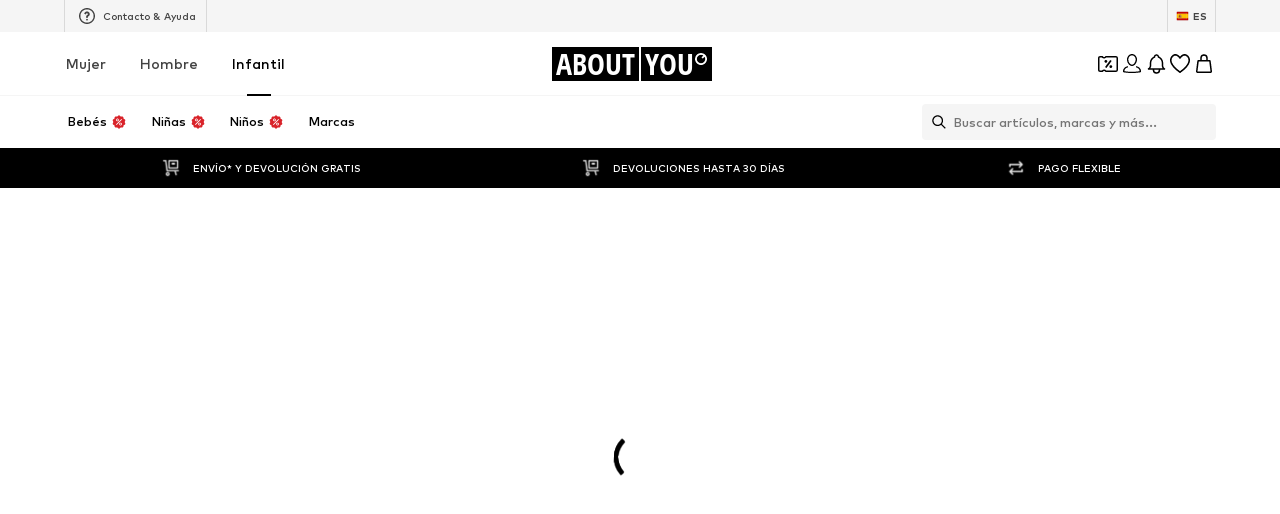

--- FILE ---
content_type: application/javascript
request_url: https://assets.aboutstatic.com/assets/useSuccessFlyoutOpenedState-C0VPtEFX.js
body_size: 1421
content:
import{z as R,r as x,O as B,j as t,_ as r,C as l,m,aG as I,$ as w,D as W,af as D,dg as G,w as M,dh as U,I as V,a1 as $,di as q,d5 as L}from"./index-CrSwYqlr.js";import{p as K,q as Q,r as N,o as X}from"./Sizes.eager-BBsInR8b.js";import{g as v,a as T,P as Y,B as J,A as Z,u as F,b as ee}from"./BasketUrgencyHint-BNHgZ6NP.js";import{a as te,S as se}from"./CouponCard-B5GBf4rk.js";import{H as oe}from"./HorizontalSlider-CFQiPHfU.js";const ne=({recommendation:e,trackOriginClick:o})=>{var c;const s=R();x.useEffect(()=>{(!e||!(e!=null&&e.products.length))&&s({eventType:"impression",label:"A2B_bottomsheet_no_recos"})},[e]);const{t:n}=B(),a=()=>{s({eventType:"click",label:"bottomSheet_selectItem"}),o()};return e!=null&&e.products.length?t.jsx(ie,{"data-testid":"basketRecommendations",children:t.jsx(oe,{title:t.jsxs(re,{children:[t.jsx(ce,{size:"px10",weight:"mediumHeavy",children:e.subline}),t.jsx(ae,{size:"px16",weight:"mediumHeavy",children:e.headline})]}),slideCount:2,hideSideButtons:!0,disableHeaderControl:!0,children:(c=e==null?void 0:e.products)==null?void 0:c.map((i,p)=>{var d;return t.jsx(K,{onClick:a,trackingData:{sectionIndex:p,recoType:"add_to_basket_complemetary_reco",elements:[{type:"product",id:i.product.id}]},tile:i,streamPosition:p,addCtaTitle:n("Add to basket")},(d=i.product)==null?void 0:d.id)})})}):null},ie=r.div.withConfig({componentId:"sc-47ff1329-0"})(["overflow:hidden;max-width:100%;border-top:1px solid ",";"],l["Outline.Grey"]),re=r.div.withConfig({componentId:"sc-47ff1329-1"})(["display:flex;flex-direction:column;text-align:center;flex:1;"]),ae=r(m).withConfig({componentId:"sc-47ff1329-2"})(["line-height:1.25;"]),ce=r(m).withConfig({componentId:"sc-47ff1329-3"})(["line-height:1.6;color:",";text-transform:uppercase;"],l.Grey1),de=({ctas:e,freeDeliverySection:o,recommendation:s,trackOriginClick:n,statusSuccessSections:a})=>{const c=v(a),i=T(a);return t.jsxs(t.Fragment,{children:[i&&t.jsx(Y,{promotionInvalid:i}),t.jsx(le,{freeDeliverySection:o,ProgressMoreInfoLayoutComponent:I}),t.jsx(pe,{children:t.jsx(J,{basketUrgency:c})}),e,t.jsx(Z,{statusSuccessSections:a}),t.jsx(ne,{trackOriginClick:n,recommendation:s})]})},le=r(Q).withConfig({componentId:"sc-9368a90f-0"})(["",""],e=>{var o,s;return((s=(o=e.freeDeliverySection)==null?void 0:o.type)==null?void 0:s.$case)==="infoMessage"?w(["margin-inline:1rem;"]):w(["padding:1.25rem;border-bottom:1px solid ",";"],l.Grey3)}),pe=r.div.withConfig({componentId:"sc-9368a90f-1"})(["margin-top:16px;"]),ue=({ctas:e,freeDeliverySection:o,loadContent:s,productId:n,trackOriginClick:a,statusSuccessSections:c})=>{const i=F({productId:n,requestEnabled:s});return s?t.jsx(W,{request:i,View:de,viewProps:{trackOriginClick:a,ctas:e,freeDeliverySection:o,statusSuccessSections:c},Error:null}):t.jsx(t.Fragment,{children:e})},Be=({onClose:e,show:o,sizeSelectionKey:s,productId:n,renderInPortal:a,freeDeliverySection:c,statusSuccessSections:i=[],className:p,selectedSize:d})=>{var k;const P=D(),_=G();N();const{isOpen:y}=te(s),H=()=>{e()},z=()=>{h==null||h(),P.replaceWithScrollToTop(_)},[u,f]=x.useState(y||!!d),h=M()("add_to_basket_complemetary_reco");x.useEffect(()=>{!u&&d&&f(!0)},[d,f,u]),F({productId:n,requestEnabled:u});const S=X();x.useEffect(()=>{var C,b;const E=((b=(C=S.data)==null?void 0:C.sizeSelection.type)==null?void 0:b.$case)==="oneSize";(y||E)&&f(!0)},[f,y,S]);const g=v(i),O=T(i),A=t.jsx(xe,{children:t.jsx(ee,{onClickPrimaryButton:H,onClickSecondaryButton:z})});return t.jsx(fe,{className:p,onClose:e,open:o,hideCloseButton:!0,headerContent:t.jsx(Se,{withoutMarginBottom:!!(((k=g==null?void 0:g.type)==null?void 0:k.$case)==="composedHint"||O)}),renderInPortal:a,bodyContent:t.jsx(he,{"data-testid":"addToBasketSuccessView",children:t.jsx(ue,{loadContent:u,productId:n,trackOriginClick:h,ctas:A,freeDeliverySection:c,statusSuccessSections:i})})})},fe=r(I).withConfig({componentId:"sc-6c28bf80-0"})(["","{padding:0;}"],U),he=r.article.withConfig({componentId:"sc-6c28bf80-1"})(["overflow-y:auto;"]),xe=r.div.withConfig({componentId:"sc-6c28bf80-2"})(["padding:1.25rem 1rem;border-bottom:1px solid ",";"],l.Grey3),ye=r.div.withConfig({componentId:"sc-6c28bf80-3"})(["padding:4px;border-radius:50%;background:",";width:20px;height:20px;display:flex;justify-content:center;align-items:center;"],l.Green),ge=r.div.withConfig({componentId:"sc-6c28bf80-4"})(["display:flex;flex-direction:row;align-items:center;padding:",";"],e=>e.$withoutMarginBottom?"3px 0 0 0":"3px 0 10px 0"),me=r(m).withConfig({componentId:"sc-6c28bf80-5"})(["margin-left:10px;"]),Se=({withoutMarginBottom:e})=>{const{t:o}=B();return t.jsxs(ge,{$withoutMarginBottom:e,children:[t.jsx(ye,{children:t.jsx(V,{size:"XS",asset:$.Checkmark,style:{fill:l.White}})}),t.jsx(me,{size:"px14",children:o("Successfully added to your cart!")})]})},j="basket-success-flyout",Ie=e=>{const o=q({includeUtmParams:!0}),s=L(j+e);return{...s,open:()=>{const n=new URLSearchParams(o);n.set(j,"1"),Object.keys(se).forEach(a=>{n.delete(a)}),s.open({parameter:n.toString(),replaceHistory:!1})}}};export{Be as A,Ie as u};
//# sourceMappingURL=useSuccessFlyoutOpenedState-C0VPtEFX.js.map


--- FILE ---
content_type: application/javascript
request_url: https://assets.aboutstatic.com/assets/LaunchTeaser-DV1MSvpo.js
body_size: 6263
content:
const __vite__mapDeps=(i,m=__vite__mapDeps,d=(m.f||(m.f=[typeof window !== 'undefined' ? window.setClientPublicPath("assets/SubscribeToNewsletter-fh7Zu3rx.js") : "/assets/SubscribeToNewsletter-fh7Zu3rx.js",typeof window !== 'undefined' ? window.setClientPublicPath("assets/index-CrSwYqlr.js") : "/assets/index-CrSwYqlr.js"])))=>i.map(i=>d[i]);
import{co as t,jf as S,d9 as A,r as C,jg as f,_ as h,C as i,Z as z,$ as I,j as u,ik as D,ij as P,F as U,O as w,b3 as O,a2 as F,ao as x,jh as G,l as R,a as N,cn as j,af as Z,b1 as B,u as V,R as K,dH as W,fb as $}from"./index-CrSwYqlr.js";import{a as M}from"./index.esm-BVdYvnUJ.js";import{R as v}from"./useFacebookLoginHandler-CIFuvUbd.js";import{e as Y,f as q}from"./Headings-LyGyrNr7.js";import{R as J}from"./cmsWebSDK-DUIN-dr2.js";import{P as Q}from"./useTilesSlider-A6JujAUU.js";import{T as X}from"./TransparentLogo-C9gCviRl.js";import{D as tt}from"./stream_progress-BxlMF0xm.js";const a={[t.en_ZZ]:"English",[t.es_ZZ]:"Spanish",[t.de_DE]:"Deutsch",[t.en_DE]:"English",[t.de_AT]:"Deutsch",[t.en_AT]:"English",[t.de_CH]:"Deutsch",[t.it_CH]:"Tedesco",[t.fr_CH]:"Français",[t.en_CH]:"English",[t.nl_NL]:"Nederlands",[t.en_NL]:"English",[t.nl_BE]:"Nederlands",[t.fr_BE]:"Français",[t.pl_PL]:"język polski",[t.cs_CZ]:"český jazyk",[t.sk_SK]:"slovenčina",[t.ro_RO]:"limba română",[t.hu_HU]:"magyar",[t.sl_SI]:"slovenščina",[t.lv_LV]:"Latviski",[t.ru_LV]:"Латышский",[t.lt_LT]:"Lietuvių",[t.et_EE]:"eesti keel",[t.ru_EE]:"Латышский",[t.hr_HR]:"Hrvatski",[t.bg_BG]:"български",[t.da_DK]:"Dansk",[t.en_IE]:"English",[t.fr_FR]:"français",[t.sv_SE]:"Svenska",[t.fi_FI]:"Suomi",[t.es_ES]:"Español",[t.it_IT]:"Italiano",[t.pt_PT]:"Português",[t.el_GR]:"Ελληνική Γλώσσα",[t.no_NO]:"Norsk",[t.ar_SA]:"Arabic",[t.en_SA]:"English",[t.he_IL]:"Hebrew",[t.en_IL]:"English",[t.el_CY]:"Ελληνική Γλώσσα",[t.fr_LU]:"Français"},xt=void 0,Gt=void 0,Rt="/postpurchaseexperience/lib/v1/playground/sdk.js",o="/postpurchaseexperience/lib/v1/sdk.js",n="https://assets.aboutstatic.com",l="https://m-assets.aboutstatic.com",Nt=void 0,jt=void 0,Zt="https://assets.aboutyou-staging.com",Bt="https://m-assets.aboutyou-staging.com",E="https://api.aboutyou.com",Vt="https://api.aboutyou-staging.com",Kt="https://api.aboutyou.com",Wt="http://0.0.0.0:8459",ot=p=>Object.keys(S).reduce((s,r)=>({...s,[r]:`${p}/help-center/${S[r]}`}),{}),e=ot(E),c=`${E}/sms`,et={[t.en_ZZ]:{environment:"production",locale:t.en_ZZ,urlSets:[{hostname:"www.aboutyou.com",device:"desktop",assetsUrl:n,legacyCheckout:"https://checkout.aboutyou.com",help_center_GET:e[t.en_ZZ],sms_POST:c,klarnaSdkUrl:o,alternateLocales:[{locale:t.es_ZZ,url:"https://es.aboutyou.com",nativeLanguage:a[t.es_ZZ]}],checkoutFrontendHost:"https://checkout-v3.aboutyou.com",checkoutShopsApiUrl:"https://checkout-cdn.aboutyou.cloud/shops/ayou-live",checkoutAppUrl:"https://checkout-cdn.aboutyou.cloud/app/production",checkoutTrackingUrl:"https://cot.aboutyou.com",appleSignInUrl:"https://app.aboutyou.com/sign_in_with_apple",zalandoUrl:"https://www.zalando.com/"},{hostname:"m.aboutyou.com",publicDesktopHostname:"www.aboutyou.com",device:"mobile",assetsUrl:l,legacyCheckout:"https://checkout-m.aboutyou.com",help_center_GET:e[t.en_ZZ],sms_POST:c,klarnaSdkUrl:o,alternateLocales:[{locale:t.es_ZZ,url:"https://m-es.aboutyou.com",alternateDomainUrl:"https://es.aboutyou.com",nativeLanguage:a[t.es_ZZ]}],checkoutFrontendHost:"https://checkout-v3.aboutyou.com",checkoutShopsApiUrl:"https://checkout-cdn.aboutyou.cloud/shops/ayou-live",checkoutAppUrl:"https://checkout-cdn.aboutyou.cloud/app/production",checkoutTrackingUrl:"https://cot.aboutyou.com",appleSignInUrl:"https://app.aboutyou.com/sign_in_with_apple",zalandoUrl:"https://www.zalando.com/"}],genderCookieSameDomain:!0},[t.es_ZZ]:{environment:"production",locale:t.es_ZZ,urlSets:[{hostname:"es.aboutyou.com",device:"desktop",assetsUrl:n,legacyCheckout:"https://checkout-es.aboutyou.com",help_center_GET:e[t.es_ZZ],sms_POST:c,klarnaSdkUrl:o,alternateLocales:[{locale:t.en_ZZ,url:"https://www.aboutyou.com",nativeLanguage:a[t.en_ZZ]}],checkoutFrontendHost:"https://checkout-v3.aboutyou.com",checkoutShopsApiUrl:"https://checkout-cdn.aboutyou.cloud/shops/ayou-live",checkoutAppUrl:"https://checkout-cdn.aboutyou.cloud/app/production",checkoutTrackingUrl:"https://cot.aboutyou.com",appleSignInUrl:"https://app.aboutyou.com/sign_in_with_apple",zalandoUrl:"https://www.zalando.com/"},{hostname:"m-es.aboutyou.com",publicDesktopHostname:"es.aboutyou.com",device:"mobile",assetsUrl:l,legacyCheckout:"https://checkout-m-es.aboutyou.com",help_center_GET:e[t.es_ZZ],sms_POST:c,klarnaSdkUrl:o,alternateLocales:[{locale:t.en_ZZ,url:"https://m.aboutyou.com",alternateDomainUrl:"https://www.aboutyou.com",nativeLanguage:a[t.en_ZZ]}],checkoutFrontendHost:"https://checkout-v3.aboutyou.com",checkoutShopsApiUrl:"https://checkout-cdn.aboutyou.cloud/shops/ayou-live",checkoutAppUrl:"https://checkout-cdn.aboutyou.cloud/app/production",checkoutTrackingUrl:"https://cot.aboutyou.com",appleSignInUrl:"https://app.aboutyou.com/sign_in_with_apple",zalandoUrl:"https://www.zalando.com/"}],genderCookieSameDomain:!0},[t.de_DE]:{environment:"production",locale:t.de_DE,urlSets:[{hostname:"www.aboutyou.de",device:"desktop",assetsUrl:n,legacyCheckout:"https://checkout.aboutyou.de",help_center_GET:e[t.de_DE],sms_POST:c,klarnaSdkUrl:o,alternateLocales:[{locale:t.en_DE,url:"https://en.aboutyou.de",nativeLanguage:a[t.en_DE]}],checkoutFrontendHost:"https://checkout-v3.aboutyou.de",checkoutShopsApiUrl:"https://checkout-cdn.aboutyou.cloud/shops/ayou-live",checkoutAppUrl:"https://checkout-cdn.aboutyou.cloud/app/production",checkoutTrackingUrl:"https://cot.aboutyou.com",appleSignInUrl:"https://app.aboutyou.com/sign_in_with_apple",zalandoUrl:"https://www.zalando.de/"},{hostname:"m.aboutyou.de",publicDesktopHostname:"www.aboutyou.de",device:"mobile",assetsUrl:l,legacyCheckout:"https://checkout-m.aboutyou.de",help_center_GET:e[t.de_DE],sms_POST:c,klarnaSdkUrl:o,alternateLocales:[{locale:t.en_DE,url:"https://m-en.aboutyou.de",alternateDomainUrl:"https://en.aboutyou.de",nativeLanguage:a[t.en_DE]}],checkoutFrontendHost:"https://checkout-v3.aboutyou.de",checkoutShopsApiUrl:"https://checkout-cdn.aboutyou.cloud/shops/ayou-live",checkoutAppUrl:"https://checkout-cdn.aboutyou.cloud/app/production",checkoutTrackingUrl:"https://cot.aboutyou.com",appleSignInUrl:"https://app.aboutyou.com/sign_in_with_apple",zalandoUrl:"https://www.zalando.de/"}],genderCookieSameDomain:!0},[t.en_DE]:{environment:"production",locale:t.en_DE,urlSets:[{hostname:"en.aboutyou.de",device:"desktop",assetsUrl:n,legacyCheckout:"https://checkout-en.aboutyou.de",help_center_GET:e[t.en_DE],sms_POST:c,klarnaSdkUrl:o,alternateLocales:[{locale:t.de_DE,url:"https://www.aboutyou.de",nativeLanguage:a[t.de_DE]}],checkoutFrontendHost:"https://checkout-v3.aboutyou.de",checkoutShopsApiUrl:"https://checkout-cdn.aboutyou.cloud/shops/ayou-live",checkoutAppUrl:"https://checkout-cdn.aboutyou.cloud/app/production",checkoutTrackingUrl:"https://cot.aboutyou.com",appleSignInUrl:"https://app.aboutyou.com/sign_in_with_apple",zalandoUrl:"https://en.zalando.de/"},{hostname:"m-en.aboutyou.de",publicDesktopHostname:"en.aboutyou.de",device:"mobile",assetsUrl:l,legacyCheckout:"https://checkout-m-en.aboutyou.de",help_center_GET:e[t.en_DE],sms_POST:c,klarnaSdkUrl:o,alternateLocales:[{locale:t.de_DE,url:"https://m.aboutyou.de",alternateDomainUrl:"https://www.aboutyou.de",nativeLanguage:a[t.de_DE]}],checkoutFrontendHost:"https://checkout-v3.aboutyou.de",checkoutShopsApiUrl:"https://checkout-cdn.aboutyou.cloud/shops/ayou-live",checkoutAppUrl:"https://checkout-cdn.aboutyou.cloud/app/production",checkoutTrackingUrl:"https://cot.aboutyou.com",appleSignInUrl:"https://app.aboutyou.com/sign_in_with_apple",zalandoUrl:"https://en.zalando.de/"}],genderCookieSameDomain:!0},[t.de_AT]:{environment:"production",locale:t.de_AT,urlSets:[{hostname:"www.aboutyou.at",device:"desktop",assetsUrl:n,legacyCheckout:"https://checkout.aboutyou.at",help_center_GET:e[t.de_AT],checkoutFrontendHost:"https://checkout-v3.aboutyou.at",sms_POST:c,alternateLocales:[{locale:t.en_AT,url:"https://en.aboutyou.at",nativeLanguage:a[t.en_AT]}],klarnaSdkUrl:o,checkoutShopsApiUrl:"https://checkout-cdn.aboutyou.cloud/shops/ayou-live",checkoutAppUrl:"https://checkout-cdn.aboutyou.cloud/app/production",checkoutTrackingUrl:"https://cot.aboutyou.com",appleSignInUrl:"https://app.aboutyou.com/sign_in_with_apple",zalandoUrl:"https://www.zalando.at/"},{hostname:"m.aboutyou.at",publicDesktopHostname:"www.aboutyou.at",device:"mobile",assetsUrl:l,legacyCheckout:"https://checkout-m.aboutyou.at",help_center_GET:e[t.de_AT],checkoutFrontendHost:"https://checkout-v3.aboutyou.at",sms_POST:c,alternateLocales:[{locale:t.en_AT,url:"https://m-en.aboutyou.at",alternateDomainUrl:"https://en.aboutyou.at",nativeLanguage:a[t.en_AT]}],klarnaSdkUrl:o,checkoutShopsApiUrl:"https://checkout-cdn.aboutyou.cloud/shops/ayou-live",checkoutAppUrl:"https://checkout-cdn.aboutyou.cloud/app/production",checkoutTrackingUrl:"https://cot.aboutyou.com",appleSignInUrl:"https://app.aboutyou.com/sign_in_with_apple",zalandoUrl:"https://www.zalando.at/"}],genderCookieSameDomain:!0},[t.en_AT]:{environment:"production",locale:t.en_AT,urlSets:[{hostname:"en.aboutyou.at",device:"desktop",assetsUrl:n,legacyCheckout:"https://checkout-en.aboutyou.at",help_center_GET:e[t.en_AT],checkoutFrontendHost:"https://checkout-v3.aboutyou.at",sms_POST:c,alternateLocales:[{locale:t.de_AT,url:"https://www.aboutyou.at",nativeLanguage:a[t.de_AT]}],klarnaSdkUrl:o,checkoutShopsApiUrl:"https://checkout-cdn.aboutyou.cloud/shops/ayou-live",checkoutAppUrl:"https://checkout-cdn.aboutyou.cloud/app/production",checkoutTrackingUrl:"https://cot.aboutyou.com",appleSignInUrl:"https://app.aboutyou.com/sign_in_with_apple",zalandoUrl:"https://www.zalando.at/"},{hostname:"m-en.aboutyou.at",publicDesktopHostname:"en.aboutyou.at",device:"mobile",assetsUrl:l,legacyCheckout:"https://checkout-m-en.aboutyou.at",help_center_GET:e[t.en_AT],checkoutFrontendHost:"https://checkout-v3.aboutyou.at",sms_POST:c,alternateLocales:[{locale:t.de_AT,url:"https://m.aboutyou.at",alternateDomainUrl:"https://www.aboutyou.at",nativeLanguage:a[t.de_AT]}],klarnaSdkUrl:o,checkoutShopsApiUrl:"https://checkout-cdn.aboutyou.cloud/shops/ayou-live",checkoutAppUrl:"https://checkout-cdn.aboutyou.cloud/app/production",checkoutTrackingUrl:"https://cot.aboutyou.com",appleSignInUrl:"https://app.aboutyou.com/sign_in_with_apple",zalandoUrl:"https://www.zalando.at/"}],genderCookieSameDomain:!0},[t.de_CH]:{environment:"production",locale:t.de_CH,urlSets:[{hostname:"www.aboutyou.ch",device:"desktop",assetsUrl:n,legacyCheckout:"https://checkout.aboutyou.ch",help_center_GET:e[t.de_CH],sms_POST:c,klarnaSdkUrl:o,alternateLocales:[{locale:t.fr_CH,url:"https://fr.aboutyou.ch",nativeLanguage:a[t.fr_CH]},{locale:t.it_CH,url:"https://it.aboutyou.ch",nativeLanguage:a[t.it_CH]},{locale:t.en_CH,url:"https://en.aboutyou.ch",nativeLanguage:a[t.en_CH]}],checkoutFrontendHost:"https://checkout-v3.aboutyou.ch",checkoutShopsApiUrl:"https://checkout-cdn.aboutyou.cloud/shops/ayou-live",checkoutAppUrl:"https://checkout-cdn.aboutyou.cloud/app/production",checkoutTrackingUrl:"https://cot.aboutyou.com",appleSignInUrl:"https://app.aboutyou.com/sign_in_with_apple",zalandoUrl:"https://www.zalando.ch/"},{hostname:"m.aboutyou.ch",publicDesktopHostname:"www.aboutyou.ch",device:"mobile",assetsUrl:l,legacyCheckout:"https://checkout-m.aboutyou.ch",help_center_GET:e[t.de_CH],sms_POST:c,klarnaSdkUrl:o,alternateLocales:[{locale:t.fr_CH,url:"https://m-fr.aboutyou.ch",alternateDomainUrl:"https://fr.aboutyou.ch",nativeLanguage:a[t.fr_CH]},{locale:t.it_CH,url:"https://m-it.aboutyou.ch",alternateDomainUrl:"https://it.aboutyou.ch",nativeLanguage:a[t.it_CH]},{locale:t.en_CH,url:"https://m-en.aboutyou.ch",alternateDomainUrl:"https://en.aboutyou.ch",nativeLanguage:a[t.en_CH]}],checkoutFrontendHost:"https://checkout-v3.aboutyou.ch",checkoutShopsApiUrl:"https://checkout-cdn.aboutyou.cloud/shops/ayou-live",checkoutAppUrl:"https://checkout-cdn.aboutyou.cloud/app/production",checkoutTrackingUrl:"https://cot.aboutyou.com",appleSignInUrl:"https://app.aboutyou.com/sign_in_with_apple",zalandoUrl:"https://www.zalando.ch/"}],genderCookieSameDomain:!0},[t.fr_CH]:{environment:"production",locale:t.fr_CH,urlSets:[{hostname:"fr.aboutyou.ch",device:"desktop",assetsUrl:n,legacyCheckout:"https://checkout-fr.aboutyou.ch",help_center_GET:e[t.fr_CH],sms_POST:c,klarnaSdkUrl:o,alternateLocales:[{locale:t.de_CH,url:"https://www.aboutyou.ch",nativeLanguage:a[t.de_CH]},{locale:t.it_CH,url:"https://it.aboutyou.ch",nativeLanguage:a[t.it_CH]},{locale:t.en_CH,url:"https://en.aboutyou.ch",nativeLanguage:a[t.en_CH]}],checkoutFrontendHost:"https://checkout-v3.aboutyou.ch",checkoutShopsApiUrl:"https://checkout-cdn.aboutyou.cloud/shops/ayou-live",checkoutAppUrl:"https://checkout-cdn.aboutyou.cloud/app/production",checkoutTrackingUrl:"https://cot.aboutyou.com",appleSignInUrl:"https://app.aboutyou.com/sign_in_with_apple",zalandoUrl:"https://fr.zalando.ch/"},{hostname:"m-fr.aboutyou.ch",publicDesktopHostname:"fr.aboutyou.ch",device:"mobile",assetsUrl:l,legacyCheckout:"https://checkout-m-fr.aboutyou.ch",help_center_GET:e[t.fr_CH],sms_POST:c,klarnaSdkUrl:o,alternateLocales:[{locale:t.de_CH,url:"https://m.aboutyou.ch",alternateDomainUrl:"https://www.aboutyou.ch",nativeLanguage:a[t.de_CH]},{locale:t.it_CH,url:"https://m-it.aboutyou.ch",alternateDomainUrl:"https://it.aboutyou.ch",nativeLanguage:a[t.it_CH]},{locale:t.en_CH,url:"https://m-en.aboutyou.ch",alternateDomainUrl:"https://en.aboutyou.ch",nativeLanguage:a[t.en_CH]}],checkoutFrontendHost:"https://checkout-v3.aboutyou.ch",checkoutShopsApiUrl:"https://checkout-cdn.aboutyou.cloud/shops/ayou-live",checkoutAppUrl:"https://checkout-cdn.aboutyou.cloud/app/production",checkoutTrackingUrl:"https://cot.aboutyou.com",appleSignInUrl:"https://app.aboutyou.com/sign_in_with_apple",zalandoUrl:"https://fr.zalando.ch/"}],genderCookieSameDomain:!0},[t.it_CH]:{environment:"production",locale:t.it_CH,urlSets:[{hostname:"it.aboutyou.ch",device:"desktop",assetsUrl:n,legacyCheckout:"https://checkout-it.aboutyou.ch",help_center_GET:e[t.it_CH],sms_POST:c,klarnaSdkUrl:o,alternateLocales:[{locale:t.de_CH,url:"https://www.aboutyou.ch",nativeLanguage:a[t.de_CH]},{locale:t.fr_CH,url:"https://fr.aboutyou.ch",nativeLanguage:a[t.fr_CH]},{locale:t.en_CH,url:"https://en.aboutyou.ch",nativeLanguage:a[t.en_CH]}],checkoutFrontendHost:"https://checkout-v3.aboutyou.ch",checkoutShopsApiUrl:"https://checkout-cdn.aboutyou.cloud/shops/ayou-live",checkoutAppUrl:"https://checkout-cdn.aboutyou.cloud/app/production",checkoutTrackingUrl:"https://cot.aboutyou.com",zalandoUrl:"https://it.zalando.ch/",appleSignInUrl:"https://app.aboutyou.com/sign_in_with_apple"},{hostname:"m-it.aboutyou.ch",publicDesktopHostname:"it.aboutyou.ch",device:"mobile",assetsUrl:l,legacyCheckout:"https://checkout-m-it.aboutyou.ch",help_center_GET:e[t.it_CH],sms_POST:c,klarnaSdkUrl:o,alternateLocales:[{locale:t.de_CH,url:"https://m.aboutyou.ch",alternateDomainUrl:"https://www.aboutyou.ch",nativeLanguage:a[t.de_CH]},{locale:t.fr_CH,url:"https://m-fr.aboutyou.ch",alternateDomainUrl:"https://fr.aboutyou.ch",nativeLanguage:a[t.fr_CH]},{locale:t.en_CH,url:"https://m-en.aboutyou.ch",alternateDomainUrl:"https://en.aboutyou.ch",nativeLanguage:a[t.en_CH]}],checkoutFrontendHost:"https://checkout-v3.aboutyou.ch",checkoutShopsApiUrl:"https://checkout-cdn.aboutyou.cloud/shops/ayou-live",checkoutAppUrl:"https://checkout-cdn.aboutyou.cloud/app/production",checkoutTrackingUrl:"https://cot.aboutyou.com",appleSignInUrl:"https://app.aboutyou.com/sign_in_with_apple",zalandoUrl:"https://it.zalando.ch/"}],genderCookieSameDomain:!0},[t.en_CH]:{environment:"production",locale:t.en_CH,urlSets:[{hostname:"en.aboutyou.ch",device:"desktop",assetsUrl:n,legacyCheckout:"https://checkout-en.aboutyou.ch",help_center_GET:e[t.en_CH],sms_POST:c,klarnaSdkUrl:o,alternateLocales:[{locale:t.de_CH,url:"https://www.aboutyou.ch",nativeLanguage:a[t.de_CH]},{locale:t.fr_CH,url:"https://fr.aboutyou.ch",nativeLanguage:a[t.fr_CH]},{locale:t.it_CH,url:"https://it.aboutyou.ch",nativeLanguage:a[t.it_CH]}],checkoutFrontendHost:"https://checkout-v3.aboutyou.ch",checkoutShopsApiUrl:"https://checkout-cdn.aboutyou.cloud/shops/ayou-live",checkoutAppUrl:"https://checkout-cdn.aboutyou.cloud/app/production",checkoutTrackingUrl:"https://cot.aboutyou.com",appleSignInUrl:"https://app.aboutyou.com/sign_in_with_apple",zalandoUrl:"https://www.zalando.ch/"},{hostname:"m-en.aboutyou.ch",publicDesktopHostname:"en.aboutyou.ch",device:"mobile",assetsUrl:l,legacyCheckout:"https://checkout-m-en.aboutyou.ch",help_center_GET:e[t.en_CH],sms_POST:c,klarnaSdkUrl:o,alternateLocales:[{locale:t.de_CH,url:"https://m.aboutyou.ch",alternateDomainUrl:"https://www.aboutyou.ch",nativeLanguage:a[t.de_CH]},{locale:t.fr_CH,url:"https://m-fr.aboutyou.ch",alternateDomainUrl:"https://fr.aboutyou.ch",nativeLanguage:a[t.fr_CH]},{locale:t.it_CH,url:"https://m-it.aboutyou.ch",alternateDomainUrl:"https://it.aboutyou.ch",nativeLanguage:a[t.it_CH]}],checkoutFrontendHost:"https://checkout-v3.aboutyou.ch",checkoutShopsApiUrl:"https://checkout-cdn.aboutyou.cloud/shops/ayou-live",checkoutAppUrl:"https://checkout-cdn.aboutyou.cloud/app/production",checkoutTrackingUrl:"https://cot.aboutyou.com",appleSignInUrl:"https://app.aboutyou.com/sign_in_with_apple",zalandoUrl:"https://www.zalando.ch/"}],genderCookieSameDomain:!0},[t.nl_NL]:{environment:"production",locale:t.nl_NL,urlSets:[{hostname:"www.aboutyou.nl",device:"desktop",assetsUrl:n,legacyCheckout:"https://checkout.aboutyou.nl",help_center_GET:e[t.nl_NL],sms_POST:c,alternateLocales:[{locale:t.en_NL,url:"https://en.aboutyou.nl",nativeLanguage:a[t.en_NL]}],klarnaSdkUrl:o,checkoutFrontendHost:"https://checkout-v3.aboutyou.nl",checkoutShopsApiUrl:"https://checkout-cdn.aboutyou.cloud/shops/ayou-live",checkoutAppUrl:"https://checkout-cdn.aboutyou.cloud/app/production",checkoutTrackingUrl:"https://cot.aboutyou.com",appleSignInUrl:"https://app.aboutyou.com/sign_in_with_apple",zalandoUrl:"https://www.zalando.nl/"},{hostname:"m.aboutyou.nl",publicDesktopHostname:"www.aboutyou.nl",device:"mobile",assetsUrl:l,legacyCheckout:"https://checkout-m.aboutyou.nl",help_center_GET:e[t.nl_NL],sms_POST:c,alternateLocales:[{locale:t.en_NL,url:"https://m-en.aboutyou.nl",alternateDomainUrl:"https://en.aboutyou.nl",nativeLanguage:a[t.en_NL]}],klarnaSdkUrl:o,checkoutFrontendHost:"https://checkout-v3.aboutyou.nl",checkoutShopsApiUrl:"https://checkout-cdn.aboutyou.cloud/shops/ayou-live",checkoutAppUrl:"https://checkout-cdn.aboutyou.cloud/app/production",checkoutTrackingUrl:"https://cot.aboutyou.com",appleSignInUrl:"https://app.aboutyou.com/sign_in_with_apple",zalandoUrl:"https://www.zalando.nl/"}],genderCookieSameDomain:!0},[t.en_NL]:{environment:"production",locale:t.en_NL,urlSets:[{hostname:"en.aboutyou.nl",device:"desktop",assetsUrl:n,legacyCheckout:"https://checkout-en.aboutyou.nl",help_center_GET:e[t.en_NL],sms_POST:c,alternateLocales:[{locale:t.nl_NL,url:"https://www.aboutyou.nl",nativeLanguage:a[t.nl_NL]}],klarnaSdkUrl:o,checkoutFrontendHost:"https://checkout-v3.aboutyou.nl",checkoutShopsApiUrl:"https://checkout-cdn.aboutyou.cloud/shops/ayou-live",checkoutAppUrl:"https://checkout-cdn.aboutyou.cloud/app/production",checkoutTrackingUrl:"https://cot.aboutyou.com",appleSignInUrl:"https://app.aboutyou.com/sign_in_with_apple",zalandoUrl:"https://en.zalando.nl/"},{hostname:"m-en.aboutyou.nl",publicDesktopHostname:"en.aboutyou.nl",device:"mobile",assetsUrl:l,legacyCheckout:"https://checkout-m-en.aboutyou.nl",help_center_GET:e[t.en_NL],sms_POST:c,alternateLocales:[{locale:t.nl_NL,url:"https://m.aboutyou.nl",alternateDomainUrl:"https://www.aboutyou.nl",nativeLanguage:a[t.nl_NL]}],klarnaSdkUrl:o,checkoutFrontendHost:"https://checkout-v3.aboutyou.nl",checkoutShopsApiUrl:"https://checkout-cdn.aboutyou.cloud/shops/ayou-live",checkoutAppUrl:"https://checkout-cdn.aboutyou.cloud/app/production",checkoutTrackingUrl:"https://cot.aboutyou.com",appleSignInUrl:"https://app.aboutyou.com/sign_in_with_apple",zalandoUrl:"https://en.zalando.nl/"}],genderCookieSameDomain:!0},[t.pl_PL]:{environment:"production",locale:t.pl_PL,urlSets:[{hostname:"www.aboutyou.pl",device:"desktop",assetsUrl:n,legacyCheckout:"https://checkout.aboutyou.pl",help_center_GET:e[t.pl_PL],sms_POST:c,klarnaSdkUrl:o,checkoutFrontendHost:"https://checkout-v3.aboutyou.pl",checkoutShopsApiUrl:"https://checkout-cdn.aboutyou.cloud/shops/ayou-live",checkoutAppUrl:"https://checkout-cdn.aboutyou.cloud/app/production",checkoutTrackingUrl:"https://cot.aboutyou.com",appleSignInUrl:"https://app.aboutyou.com/sign_in_with_apple",zalandoUrl:"https://www.zalando.pl/"},{hostname:"m.aboutyou.pl",publicDesktopHostname:"www.aboutyou.pl",device:"mobile",assetsUrl:l,legacyCheckout:"https://checkout-m.aboutyou.pl",help_center_GET:e[t.pl_PL],sms_POST:c,klarnaSdkUrl:o,checkoutFrontendHost:"https://checkout-v3.aboutyou.pl",checkoutShopsApiUrl:"https://checkout-cdn.aboutyou.cloud/shops/ayou-live",checkoutAppUrl:"https://checkout-cdn.aboutyou.cloud/app/production",checkoutTrackingUrl:"https://cot.aboutyou.com",appleSignInUrl:"https://app.aboutyou.com/sign_in_with_apple",zalandoUrl:"https://www.zalando.pl/"}],genderCookieSameDomain:!0},[t.nl_BE]:{environment:"production",locale:t.nl_BE,urlSets:[{hostname:"www.aboutyou.be",device:"desktop",assetsUrl:n,legacyCheckout:"https://checkout.aboutyou.be",help_center_GET:e[t.nl_BE],sms_POST:c,klarnaSdkUrl:o,alternateLocales:[{locale:t.fr_BE,url:"https://fr.aboutyou.be",nativeLanguage:a[t.fr_BE]}],checkoutFrontendHost:"https://checkout-v3.aboutyou.be",checkoutShopsApiUrl:"https://checkout-cdn.aboutyou.cloud/shops/ayou-live",checkoutAppUrl:"https://checkout-cdn.aboutyou.cloud/app/production",checkoutTrackingUrl:"https://cot.aboutyou.com",appleSignInUrl:"https://app.aboutyou.com/sign_in_with_apple",zalandoUrl:"https://www.zalando.be/"},{hostname:"m.aboutyou.be",publicDesktopHostname:"www.aboutyou.be",device:"mobile",assetsUrl:l,legacyCheckout:"https://checkout-m.aboutyou.be",help_center_GET:e[t.nl_BE],sms_POST:c,klarnaSdkUrl:o,alternateLocales:[{locale:t.fr_BE,url:"https://m-fr.aboutyou.be",alternateDomainUrl:"https://fr.aboutyou.be",nativeLanguage:a[t.fr_BE]}],checkoutFrontendHost:"https://checkout-v3.aboutyou.be",checkoutShopsApiUrl:"https://checkout-cdn.aboutyou.cloud/shops/ayou-live",checkoutAppUrl:"https://checkout-cdn.aboutyou.cloud/app/production",checkoutTrackingUrl:"https://cot.aboutyou.com",appleSignInUrl:"https://app.aboutyou.com/sign_in_with_apple",zalandoUrl:"https://www.zalando.be/"}],genderCookieSameDomain:!0},[t.fr_BE]:{environment:"production",locale:t.fr_BE,urlSets:[{hostname:"fr.aboutyou.be",device:"desktop",assetsUrl:n,legacyCheckout:"https://checkout-fr.aboutyou.be",help_center_GET:e[t.fr_BE],sms_POST:c,klarnaSdkUrl:o,alternateLocales:[{locale:t.nl_BE,url:"https://www.aboutyou.be",nativeLanguage:a[t.nl_BE]}],checkoutFrontendHost:"https://checkout-v3.aboutyou.be",checkoutShopsApiUrl:"https://checkout-cdn.aboutyou.cloud/shops/ayou-live",checkoutAppUrl:"https://checkout-cdn.aboutyou.cloud/app/production",checkoutTrackingUrl:"https://cot.aboutyou.com",appleSignInUrl:"https://app.aboutyou.com/sign_in_with_apple",zalandoUrl:"https://fr.zalando.be/"},{hostname:"m-fr.aboutyou.be",publicDesktopHostname:"fr.aboutyou.be",device:"mobile",assetsUrl:l,legacyCheckout:"https://checkout-m-fr.aboutyou.be",help_center_GET:e[t.fr_BE],sms_POST:c,klarnaSdkUrl:o,alternateLocales:[{locale:t.nl_BE,url:"https://m.aboutyou.be",alternateDomainUrl:"https://www.aboutyou.be",nativeLanguage:a[t.nl_BE]}],checkoutFrontendHost:"https://checkout-v3.aboutyou.be",checkoutShopsApiUrl:"https://checkout-cdn.aboutyou.cloud/shops/ayou-live",checkoutAppUrl:"https://checkout-cdn.aboutyou.cloud/app/production",checkoutTrackingUrl:"https://cot.aboutyou.com",appleSignInUrl:"https://app.aboutyou.com/sign_in_with_apple",zalandoUrl:"https://fr.zalando.be/"}],genderCookieSameDomain:!0},[t.cs_CZ]:{environment:"production",locale:t.cs_CZ,urlSets:[{hostname:"www.aboutyou.cz",device:"desktop",assetsUrl:n,legacyCheckout:"https://checkout.aboutyou.cz",help_center_GET:e[t.cs_CZ],sms_POST:c,klarnaSdkUrl:o,checkoutFrontendHost:"https://checkout-v3.aboutyou.cz",checkoutShopsApiUrl:"https://checkout-cdn.aboutyou.cloud/shops/ayou-live",checkoutAppUrl:"https://checkout-cdn.aboutyou.cloud/app/production",checkoutTrackingUrl:"https://cot.aboutyou.com",appleSignInUrl:"https://app.aboutyou.com/sign_in_with_apple",zalandoUrl:"https://www.zalando.cz/"},{hostname:"m.aboutyou.cz",publicDesktopHostname:"www.aboutyou.cz",device:"mobile",assetsUrl:l,legacyCheckout:"https://checkout-m.aboutyou.cz",help_center_GET:e[t.cs_CZ],sms_POST:c,klarnaSdkUrl:o,checkoutFrontendHost:"https://checkout-v3.aboutyou.cz",checkoutShopsApiUrl:"https://checkout-cdn.aboutyou.cloud/shops/ayou-live",checkoutAppUrl:"https://checkout-cdn.aboutyou.cloud/app/production",checkoutTrackingUrl:"https://cot.aboutyou.com",appleSignInUrl:"https://app.aboutyou.com/sign_in_with_apple",zalandoUrl:"https://www.zalando.cz/"}],genderCookieSameDomain:!0},[t.ro_RO]:{environment:"production",locale:t.ro_RO,urlSets:[{hostname:"www.aboutyou.ro",device:"desktop",assetsUrl:n,legacyCheckout:"https://checkout.aboutyou.ro",help_center_GET:e[t.ro_RO],sms_POST:c,klarnaSdkUrl:o,checkoutFrontendHost:"https://checkout-v3.aboutyou.ro",checkoutShopsApiUrl:"https://checkout-cdn.aboutyou.cloud/shops/ayou-live",checkoutAppUrl:"https://checkout-cdn.aboutyou.cloud/app/production",checkoutTrackingUrl:"https://cot.aboutyou.com",appleSignInUrl:"https://app.aboutyou.com/sign_in_with_apple",zalandoUrl:"https://www.zalando.ro/"},{hostname:"m.aboutyou.ro",publicDesktopHostname:"www.aboutyou.ro",device:"mobile",assetsUrl:l,legacyCheckout:"https://checkout-m.aboutyou.ro",help_center_GET:e[t.ro_RO],sms_POST:c,klarnaSdkUrl:o,checkoutFrontendHost:"https://checkout-v3.aboutyou.ro",checkoutShopsApiUrl:"https://checkout-cdn.aboutyou.cloud/shops/ayou-live",checkoutAppUrl:"https://checkout-cdn.aboutyou.cloud/app/production",checkoutTrackingUrl:"https://cot.aboutyou.com",appleSignInUrl:"https://app.aboutyou.com/sign_in_with_apple",zalandoUrl:"https://www.zalando.ro/"}],genderCookieSameDomain:!0},[t.hu_HU]:{environment:"production",locale:t.hu_HU,urlSets:[{hostname:"www.aboutyou.hu",device:"desktop",assetsUrl:n,legacyCheckout:"https://checkout.aboutyou.hu",help_center_GET:e[t.hu_HU],sms_POST:c,klarnaSdkUrl:o,checkoutFrontendHost:"https://checkout-v3.aboutyou.hu",checkoutShopsApiUrl:"https://checkout-cdn.aboutyou.cloud/shops/ayou-live",checkoutAppUrl:"https://checkout-cdn.aboutyou.cloud/app/production",checkoutTrackingUrl:"https://cot.aboutyou.com",appleSignInUrl:"https://app.aboutyou.com/sign_in_with_apple",zalandoUrl:"https://www.zalando.hu/"},{hostname:"m.aboutyou.hu",publicDesktopHostname:"www.aboutyou.hu",device:"mobile",assetsUrl:l,legacyCheckout:"https://checkout-m.aboutyou.hu",help_center_GET:e[t.hu_HU],sms_POST:c,klarnaSdkUrl:o,checkoutFrontendHost:"https://checkout-v3.aboutyou.hu",checkoutShopsApiUrl:"https://checkout-cdn.aboutyou.cloud/shops/ayou-live",checkoutAppUrl:"https://checkout-cdn.aboutyou.cloud/app/production",checkoutTrackingUrl:"https://cot.aboutyou.com",appleSignInUrl:"https://app.aboutyou.com/sign_in_with_apple",zalandoUrl:"https://www.zalando.hu/"}],genderCookieSameDomain:!0},[t.sk_SK]:{environment:"production",locale:t.sk_SK,urlSets:[{hostname:"www.aboutyou.sk",device:"desktop",assetsUrl:n,legacyCheckout:"https://checkout.aboutyou.sk",help_center_GET:e[t.sk_SK],sms_POST:c,klarnaSdkUrl:o,checkoutFrontendHost:"https://checkout-v3.aboutyou.sk",checkoutShopsApiUrl:"https://checkout-cdn.aboutyou.cloud/shops/ayou-live",checkoutAppUrl:"https://checkout-cdn.aboutyou.cloud/app/production",checkoutTrackingUrl:"https://cot.aboutyou.com",appleSignInUrl:"https://app.aboutyou.com/sign_in_with_apple",zalandoUrl:"https://www.zalando.sk/"},{hostname:"m.aboutyou.sk",publicDesktopHostname:"www.aboutyou.sk",device:"mobile",assetsUrl:l,legacyCheckout:"https://checkout-m.aboutyou.sk",help_center_GET:e[t.sk_SK],sms_POST:c,klarnaSdkUrl:o,checkoutFrontendHost:"https://checkout-v3.aboutyou.sk",checkoutShopsApiUrl:"https://checkout-cdn.aboutyou.cloud/shops/ayou-live",checkoutAppUrl:"https://checkout-cdn.aboutyou.cloud/app/production",checkoutTrackingUrl:"https://cot.aboutyou.com",appleSignInUrl:"https://app.aboutyou.com/sign_in_with_apple",zalandoUrl:"https://www.zalando.sk/"}],genderCookieSameDomain:!0},[t.sl_SI]:{environment:"production",locale:t.sl_SI,urlSets:[{hostname:"www.aboutyou.si",device:"desktop",assetsUrl:n,legacyCheckout:"https://checkout.aboutyou.si",help_center_GET:e[t.sl_SI],sms_POST:c,klarnaSdkUrl:o,checkoutFrontendHost:"https://checkout-v3.aboutyou.si",checkoutShopsApiUrl:"https://checkout-cdn.aboutyou.cloud/shops/ayou-live",checkoutAppUrl:"https://checkout-cdn.aboutyou.cloud/app/production",checkoutTrackingUrl:"https://cot.aboutyou.com",appleSignInUrl:"https://app.aboutyou.com/sign_in_with_apple",zalandoUrl:"https://www.zalando.si/"},{hostname:"m.aboutyou.si",publicDesktopHostname:"www.aboutyou.si",device:"mobile",assetsUrl:l,legacyCheckout:"https://checkout-m.aboutyou.si",help_center_GET:e[t.sl_SI],sms_POST:c,klarnaSdkUrl:o,checkoutFrontendHost:"https://checkout-v3.aboutyou.si",checkoutShopsApiUrl:"https://checkout-cdn.aboutyou.cloud/shops/ayou-live",checkoutAppUrl:"https://checkout-cdn.aboutyou.cloud/app/production",checkoutTrackingUrl:"https://cot.aboutyou.com",appleSignInUrl:"https://app.aboutyou.com/sign_in_with_apple",zalandoUrl:"https://www.zalando.si/"}],genderCookieSameDomain:!0},[t.lv_LV]:{environment:"production",locale:t.lv_LV,urlSets:[{hostname:"www.aboutyou.lv",device:"desktop",assetsUrl:n,legacyCheckout:"https://checkout.aboutyou.lv",help_center_GET:e[t.lv_LV],sms_POST:c,alternateLocales:[{locale:t.ru_LV,url:"https://ru.aboutyou.lv",nativeLanguage:a[t.ru_LV]}],klarnaSdkUrl:o,checkoutFrontendHost:"https://checkout-v3.aboutyou.lv",checkoutShopsApiUrl:"https://checkout-cdn.aboutyou.cloud/shops/ayou-live",checkoutAppUrl:"https://checkout-cdn.aboutyou.cloud/app/production",checkoutTrackingUrl:"https://cot.aboutyou.com",appleSignInUrl:"https://app.aboutyou.com/sign_in_with_apple",zalandoUrl:"https://www.zalando.lv/"},{hostname:"m.aboutyou.lv",publicDesktopHostname:"www.aboutyou.lv",device:"mobile",assetsUrl:l,legacyCheckout:"https://checkout-m.aboutyou.lv",help_center_GET:e[t.lv_LV],sms_POST:c,alternateLocales:[{locale:t.ru_LV,url:"https://m-ru.aboutyou.lv",alternateDomainUrl:"https://ru.aboutyou.lv",nativeLanguage:a[t.ru_LV]}],klarnaSdkUrl:o,checkoutFrontendHost:"https://checkout-v3.aboutyou.lv",checkoutShopsApiUrl:"https://checkout-cdn.aboutyou.cloud/shops/ayou-live",checkoutAppUrl:"https://checkout-cdn.aboutyou.cloud/app/production",checkoutTrackingUrl:"https://cot.aboutyou.com",appleSignInUrl:"https://app.aboutyou.com/sign_in_with_apple",zalandoUrl:"https://www.zalando.lv/"}],genderCookieSameDomain:!0},[t.ru_LV]:{environment:"production",locale:t.ru_LV,urlSets:[{hostname:"ru.aboutyou.lv",device:"desktop",assetsUrl:n,legacyCheckout:"https://checkout-ru.aboutyou.lv",help_center_GET:e[t.ru_LV],sms_POST:c,alternateLocales:[{locale:t.lv_LV,url:"https://www.aboutyou.lv",nativeLanguage:a[t.lv_LV]}],klarnaSdkUrl:o,checkoutFrontendHost:"https://checkout-v3.aboutyou.lv",checkoutShopsApiUrl:"https://checkout-cdn.aboutyou.cloud/shops/ayou-live",checkoutAppUrl:"https://checkout-cdn.aboutyou.cloud/app/production",checkoutTrackingUrl:"https://cot.aboutyou.com",appleSignInUrl:"https://app.aboutyou.com/sign_in_with_apple",zalandoUrl:"https://www.zalando.lv/"},{hostname:"m-ru.aboutyou.lv",publicDesktopHostname:"ru.aboutyou.lv",device:"mobile",assetsUrl:l,legacyCheckout:"https://checkout-m-ru.aboutyou.lv",help_center_GET:e[t.ru_LV],sms_POST:c,alternateLocales:[{locale:t.lv_LV,url:"https://m.aboutyou.lv",alternateDomainUrl:"https://www.aboutyou.lv",nativeLanguage:a[t.lv_LV]}],klarnaSdkUrl:o,checkoutFrontendHost:"https://checkout-v3.aboutyou.lv",checkoutShopsApiUrl:"https://checkout-cdn.aboutyou.cloud/shops/ayou-live",checkoutAppUrl:"https://checkout-cdn.aboutyou.cloud/app/production",checkoutTrackingUrl:"https://cot.aboutyou.com",appleSignInUrl:"https://app.aboutyou.com/sign_in_with_apple",zalandoUrl:"https://www.zalando.lv/"}],genderCookieSameDomain:!0},[t.lt_LT]:{environment:"production",locale:t.lt_LT,urlSets:[{hostname:"www.aboutyou.lt",device:"desktop",assetsUrl:n,legacyCheckout:"https://checkout.aboutyou.lt",help_center_GET:e[t.lt_LT],sms_POST:c,klarnaSdkUrl:o,checkoutFrontendHost:"https://checkout-v3.aboutyou.lt",checkoutShopsApiUrl:"https://checkout-cdn.aboutyou.cloud/shops/ayou-live",checkoutAppUrl:"https://checkout-cdn.aboutyou.cloud/app/production",checkoutTrackingUrl:"https://cot.aboutyou.com",appleSignInUrl:"https://app.aboutyou.com/sign_in_with_apple",zalandoUrl:"https://www.zalando.lt/"},{hostname:"m.aboutyou.lt",publicDesktopHostname:"www.aboutyou.lt",device:"mobile",assetsUrl:l,legacyCheckout:"https://checkout-m.aboutyou.lt",help_center_GET:e[t.lt_LT],sms_POST:c,klarnaSdkUrl:o,checkoutFrontendHost:"https://checkout-v3.aboutyou.lt",checkoutShopsApiUrl:"https://checkout-cdn.aboutyou.cloud/shops/ayou-live",checkoutAppUrl:"https://checkout-cdn.aboutyou.cloud/app/production",checkoutTrackingUrl:"https://cot.aboutyou.com",appleSignInUrl:"https://app.aboutyou.com/sign_in_with_apple",zalandoUrl:"https://www.zalando.lt/"}],genderCookieSameDomain:!0},[t.et_EE]:{environment:"production",locale:t.et_EE,urlSets:[{hostname:"www.aboutyou.ee",device:"desktop",assetsUrl:n,legacyCheckout:"https://checkout.aboutyou.ee",help_center_GET:e[t.et_EE],sms_POST:c,alternateLocales:[{locale:t.ru_EE,url:"https://ru.aboutyou.ee",nativeLanguage:a[t.ru_EE]}],klarnaSdkUrl:o,checkoutFrontendHost:"https://checkout-v3.aboutyou.ee",checkoutShopsApiUrl:"https://checkout-cdn.aboutyou.cloud/shops/ayou-live",checkoutAppUrl:"https://checkout-cdn.aboutyou.cloud/app/production",checkoutTrackingUrl:"https://cot.aboutyou.com",appleSignInUrl:"https://app.aboutyou.com/sign_in_with_apple",zalandoUrl:"https://www.zalando.ee/"},{hostname:"m.aboutyou.ee",publicDesktopHostname:"www.aboutyou.ee",device:"mobile",assetsUrl:l,legacyCheckout:"https://checkout-m.aboutyou.ee",help_center_GET:e[t.et_EE],sms_POST:c,alternateLocales:[{locale:t.ru_EE,url:"https://m-ru.aboutyou.ee",alternateDomainUrl:"https://ru.aboutyou.ee",nativeLanguage:a[t.ru_EE]}],klarnaSdkUrl:o,checkoutFrontendHost:"https://checkout-v3.aboutyou.ee",checkoutShopsApiUrl:"https://checkout-cdn.aboutyou.cloud/shops/ayou-live",checkoutAppUrl:"https://checkout-cdn.aboutyou.cloud/app/production",checkoutTrackingUrl:"https://cot.aboutyou.com",appleSignInUrl:"https://app.aboutyou.com/sign_in_with_apple",zalandoUrl:"https://www.zalando.ee/"}],genderCookieSameDomain:!0},[t.ru_EE]:{environment:"production",locale:t.ru_EE,urlSets:[{hostname:"ru.aboutyou.ee",device:"desktop",assetsUrl:n,legacyCheckout:"https://checkout-ru.aboutyou.ee",help_center_GET:e[t.ru_EE],sms_POST:c,alternateLocales:[{locale:t.et_EE,url:"https://www.aboutyou.ee",nativeLanguage:a[t.et_EE]}],klarnaSdkUrl:o,checkoutFrontendHost:"https://checkout-v3.aboutyou.ee",checkoutShopsApiUrl:"https://checkout-cdn.aboutyou.cloud/shops/ayou-live",checkoutAppUrl:"https://checkout-cdn.aboutyou.cloud/app/production",checkoutTrackingUrl:"https://cot.aboutyou.com",appleSignInUrl:"https://app.aboutyou.com/sign_in_with_apple",zalandoUrl:"https://www.zalando.ee/"},{hostname:"m-ru.aboutyou.ee",publicDesktopHostname:"ru.aboutyou.ee",device:"mobile",assetsUrl:l,legacyCheckout:"https://checkout-m-ru.aboutyou.ee",help_center_GET:e[t.ru_EE],sms_POST:c,alternateLocales:[{locale:t.et_EE,url:"https://m.aboutyou.ee",alternateDomainUrl:"https://www.aboutyou.ee",nativeLanguage:a[t.et_EE]}],klarnaSdkUrl:o,checkoutFrontendHost:"https://checkout-v3.aboutyou.ee",checkoutShopsApiUrl:"https://checkout-cdn.aboutyou.cloud/shops/ayou-live",checkoutAppUrl:"https://checkout-cdn.aboutyou.cloud/app/production",checkoutTrackingUrl:"https://cot.aboutyou.com",appleSignInUrl:"https://app.aboutyou.com/sign_in_with_apple",zalandoUrl:"https://www.zalando.ee/"}],genderCookieSameDomain:!0},[t.hr_HR]:{environment:"production",locale:t.hr_HR,urlSets:[{hostname:"www.aboutyou.hr",device:"desktop",assetsUrl:n,legacyCheckout:"https://checkout.aboutyou.hr",help_center_GET:e[t.hr_HR],sms_POST:c,klarnaSdkUrl:o,checkoutFrontendHost:"https://checkout-v3.aboutyou.hr",checkoutShopsApiUrl:"https://checkout-cdn.aboutyou.cloud/shops/ayou-live",checkoutAppUrl:"https://checkout-cdn.aboutyou.cloud/app/production",checkoutTrackingUrl:"https://cot.aboutyou.com",appleSignInUrl:"https://app.aboutyou.com/sign_in_with_apple",zalandoUrl:"https://www.zalando.hr/"},{hostname:"m.aboutyou.hr",publicDesktopHostname:"www.aboutyou.hr",device:"mobile",assetsUrl:l,legacyCheckout:"https://checkout-m.aboutyou.hr",help_center_GET:e[t.hr_HR],sms_POST:c,klarnaSdkUrl:o,checkoutFrontendHost:"https://checkout-v3.aboutyou.hr",checkoutShopsApiUrl:"https://checkout-cdn.aboutyou.cloud/shops/ayou-live",checkoutAppUrl:"https://checkout-cdn.aboutyou.cloud/app/production",checkoutTrackingUrl:"https://cot.aboutyou.com",appleSignInUrl:"https://app.aboutyou.com/sign_in_with_apple",zalandoUrl:"https://www.zalando.hr/"}],genderCookieSameDomain:!0},[t.bg_BG]:{environment:"production",locale:t.bg_BG,urlSets:[{hostname:"www.aboutyou.bg",device:"desktop",assetsUrl:n,legacyCheckout:"https://checkout.aboutyou.bg",help_center_GET:e[t.bg_BG],sms_POST:c,klarnaSdkUrl:o,checkoutFrontendHost:"https://checkout-v3.aboutyou.bg",checkoutShopsApiUrl:"https://checkout-cdn.aboutyou.cloud/shops/ayou-live",checkoutAppUrl:"https://checkout-cdn.aboutyou.cloud/app/production",checkoutTrackingUrl:"https://cot.aboutyou.com",appleSignInUrl:"https://app.aboutyou.com/sign_in_with_apple",zalandoUrl:"https://www.zalando.com/"},{hostname:"m.aboutyou.bg",publicDesktopHostname:"www.aboutyou.bg",device:"mobile",assetsUrl:l,legacyCheckout:"https://checkout-m.aboutyou.bg",help_center_GET:e[t.bg_BG],sms_POST:c,klarnaSdkUrl:o,checkoutFrontendHost:"https://checkout-v3.aboutyou.bg",checkoutShopsApiUrl:"https://checkout-cdn.aboutyou.cloud/shops/ayou-live",checkoutAppUrl:"https://checkout-cdn.aboutyou.cloud/app/production",checkoutTrackingUrl:"https://cot.aboutyou.com",appleSignInUrl:"https://app.aboutyou.com/sign_in_with_apple",zalandoUrl:"https://www.zalando.com/"}],genderCookieSameDomain:!0},[t.fr_FR]:{environment:"production",locale:t.fr_FR,urlSets:[{hostname:"www.aboutyou.fr",device:"desktop",assetsUrl:n,legacyCheckout:"https://checkout.aboutyou.fr",help_center_GET:e[t.fr_FR],sms_POST:c,klarnaSdkUrl:o,checkoutFrontendHost:"https://checkout-v3.aboutyou.fr",checkoutShopsApiUrl:"https://checkout-cdn.aboutyou.cloud/shops/ayou-live",checkoutAppUrl:"https://checkout-cdn.aboutyou.cloud/app/production",checkoutTrackingUrl:"https://cot.aboutyou.com",appleSignInUrl:"https://app.aboutyou.com/sign_in_with_apple",zalandoUrl:"https://www.zalando.fr/"},{hostname:"m.aboutyou.fr",publicDesktopHostname:"www.aboutyou.fr",device:"mobile",assetsUrl:l,legacyCheckout:"https://checkout-m.aboutyou.fr",help_center_GET:e[t.fr_FR],sms_POST:c,klarnaSdkUrl:o,checkoutFrontendHost:"https://checkout-v3.aboutyou.fr",checkoutShopsApiUrl:"https://checkout-cdn.aboutyou.cloud/shops/ayou-live",checkoutAppUrl:"https://checkout-cdn.aboutyou.cloud/app/production",checkoutTrackingUrl:"https://cot.aboutyou.com",appleSignInUrl:"https://app.aboutyou.com/sign_in_with_apple",zalandoUrl:"https://www.zalando.fr/"}],genderCookieSameDomain:!0},[t.en_IE]:{environment:"production",locale:t.en_IE,urlSets:[{hostname:"www.aboutyou.ie",device:"desktop",assetsUrl:n,legacyCheckout:"https://checkout.aboutyou.ie",help_center_GET:e[t.en_IE],sms_POST:c,klarnaSdkUrl:o,checkoutFrontendHost:"https://checkout-v3.aboutyou.ie",checkoutShopsApiUrl:"https://checkout-cdn.aboutyou.cloud/shops/ayou-live",checkoutAppUrl:"https://checkout-cdn.aboutyou.cloud/app/production",checkoutTrackingUrl:"https://cot.aboutyou.com",appleSignInUrl:"https://app.aboutyou.com/sign_in_with_apple",zalandoUrl:"https://www.zalando.ie/"},{hostname:"m.aboutyou.ie",publicDesktopHostname:"www.aboutyou.ie",device:"mobile",assetsUrl:l,legacyCheckout:"https://checkout-m.aboutyou.ie",help_center_GET:e[t.en_IE],sms_POST:c,klarnaSdkUrl:o,checkoutFrontendHost:"https://checkout-v3.aboutyou.ie",checkoutShopsApiUrl:"https://checkout-cdn.aboutyou.cloud/shops/ayou-live",checkoutAppUrl:"https://checkout-cdn.aboutyou.cloud/app/production",checkoutTrackingUrl:"https://cot.aboutyou.com",appleSignInUrl:"https://app.aboutyou.com/sign_in_with_apple",zalandoUrl:"https://www.zalando.ie/"}],genderCookieSameDomain:!0},[t.da_DK]:{environment:"production",locale:t.da_DK,urlSets:[{hostname:"www.aboutyou.dk",device:"desktop",assetsUrl:n,legacyCheckout:"https://checkout.aboutyou.dk",help_center_GET:e[t.da_DK],sms_POST:c,klarnaSdkUrl:o,checkoutFrontendHost:"https://checkout-v3.aboutyou.dk",checkoutShopsApiUrl:"https://checkout-cdn.aboutyou.cloud/shops/ayou-live",checkoutAppUrl:"https://checkout-cdn.aboutyou.cloud/app/production",checkoutTrackingUrl:"https://cot.aboutyou.com",appleSignInUrl:"https://app.aboutyou.com/sign_in_with_apple",zalandoUrl:"https://www.zalando.dk/"},{hostname:"m.aboutyou.dk",publicDesktopHostname:"www.aboutyou.dk",device:"mobile",assetsUrl:l,legacyCheckout:"https://checkout-m.aboutyou.dk",help_center_GET:e[t.da_DK],sms_POST:c,klarnaSdkUrl:o,checkoutFrontendHost:"https://checkout-v3.aboutyou.dk",checkoutShopsApiUrl:"https://checkout-cdn.aboutyou.cloud/shops/ayou-live",checkoutAppUrl:"https://checkout-cdn.aboutyou.cloud/app/production",checkoutTrackingUrl:"https://cot.aboutyou.com",appleSignInUrl:"https://app.aboutyou.com/sign_in_with_apple",zalandoUrl:"https://www.zalando.dk/"}],genderCookieSameDomain:!0},[t.sv_SE]:{environment:"production",locale:t.sv_SE,urlSets:[{hostname:"www.aboutyou.se",device:"desktop",assetsUrl:n,legacyCheckout:"https://checkout.aboutyou.se",help_center_GET:e[t.sv_SE],sms_POST:c,klarnaSdkUrl:o,checkoutFrontendHost:"https://checkout-v3.aboutyou.se",checkoutShopsApiUrl:"https://checkout-cdn.aboutyou.cloud/shops/ayou-live",checkoutAppUrl:"https://checkout-cdn.aboutyou.cloud/app/production",checkoutTrackingUrl:"https://cot.aboutyou.com",appleSignInUrl:"https://app.aboutyou.com/sign_in_with_apple",zalandoUrl:"https://www.zalando.se/"},{hostname:"m.aboutyou.se",publicDesktopHostname:"www.aboutyou.se",device:"mobile",assetsUrl:l,legacyCheckout:"https://checkout-m.aboutyou.se",help_center_GET:e[t.sv_SE],sms_POST:c,klarnaSdkUrl:o,checkoutFrontendHost:"https://checkout-v3.aboutyou.se",checkoutShopsApiUrl:"https://checkout-cdn.aboutyou.cloud/shops/ayou-live",checkoutAppUrl:"https://checkout-cdn.aboutyou.cloud/app/production",checkoutTrackingUrl:"https://cot.aboutyou.com",appleSignInUrl:"https://app.aboutyou.com/sign_in_with_apple",zalandoUrl:"https://www.zalando.se/"}],genderCookieSameDomain:!0},[t.fi_FI]:{environment:"production",locale:t.fi_FI,urlSets:[{hostname:"www.aboutyou.fi",device:"desktop",assetsUrl:n,legacyCheckout:"https://checkout.aboutyou.fi",help_center_GET:e[t.fi_FI],sms_POST:c,klarnaSdkUrl:o,checkoutFrontendHost:"https://checkout-v3.aboutyou.fi",checkoutShopsApiUrl:"https://checkout-cdn.aboutyou.cloud/shops/ayou-live",checkoutAppUrl:"https://checkout-cdn.aboutyou.cloud/app/production",checkoutTrackingUrl:"https://cot.aboutyou.com",appleSignInUrl:"https://app.aboutyou.com/sign_in_with_apple",zalandoUrl:"https://www.zalando.fi/"},{hostname:"m.aboutyou.fi",publicDesktopHostname:"www.aboutyou.fi",device:"mobile",assetsUrl:l,legacyCheckout:"https://checkout-m.aboutyou.fi",help_center_GET:e[t.fi_FI],sms_POST:c,klarnaSdkUrl:o,checkoutFrontendHost:"https://checkout-v3.aboutyou.fi",checkoutShopsApiUrl:"https://checkout-cdn.aboutyou.cloud/shops/ayou-live",checkoutAppUrl:"https://checkout-cdn.aboutyou.cloud/app/production",checkoutTrackingUrl:"https://cot.aboutyou.com",appleSignInUrl:"https://app.aboutyou.com/sign_in_with_apple",zalandoUrl:"https://www.zalando.fi/"}],genderCookieSameDomain:!0},[t.es_ES]:{environment:"production",locale:t.es_ES,urlSets:[{hostname:"www.aboutyou.es",device:"desktop",assetsUrl:n,legacyCheckout:"https://checkout.aboutyou.es",help_center_GET:e[t.es_ES],sms_POST:c,klarnaSdkUrl:o,checkoutFrontendHost:"https://checkout-v3.aboutyou.es",checkoutShopsApiUrl:"https://checkout-cdn.aboutyou.cloud/shops/ayou-live",checkoutAppUrl:"https://checkout-cdn.aboutyou.cloud/app/production",checkoutTrackingUrl:"https://cot.aboutyou.com",appleSignInUrl:"https://app.aboutyou.com/sign_in_with_apple",zalandoUrl:"https://www.zalando.es/"},{hostname:"m.aboutyou.es",publicDesktopHostname:"www.aboutyou.es",device:"mobile",assetsUrl:l,legacyCheckout:"https://checkout-m.aboutyou.es",help_center_GET:e[t.es_ES],sms_POST:c,klarnaSdkUrl:o,checkoutFrontendHost:"https://checkout-v3.aboutyou.es",checkoutShopsApiUrl:"https://checkout-cdn.aboutyou.cloud/shops/ayou-live",checkoutAppUrl:"https://checkout-cdn.aboutyou.cloud/app/production",checkoutTrackingUrl:"https://cot.aboutyou.com",appleSignInUrl:"https://app.aboutyou.com/sign_in_with_apple",zalandoUrl:"https://www.zalando.es/"}],genderCookieSameDomain:!0},[t.it_IT]:{environment:"production",locale:t.it_IT,urlSets:[{hostname:"www.aboutyou.it",device:"desktop",assetsUrl:n,legacyCheckout:"https://checkout.aboutyou.it",help_center_GET:e[t.it_IT],sms_POST:c,klarnaSdkUrl:o,checkoutFrontendHost:"https://checkout-v3.aboutyou.it",checkoutShopsApiUrl:"https://checkout-cdn.aboutyou.cloud/shops/ayou-live",checkoutAppUrl:"https://checkout-cdn.aboutyou.cloud/app/production",checkoutTrackingUrl:"https://cot.aboutyou.com",appleSignInUrl:"https://app.aboutyou.com/sign_in_with_apple",zalandoUrl:"https://www.zalando.it/"},{hostname:"m.aboutyou.it",publicDesktopHostname:"www.aboutyou.it",device:"mobile",assetsUrl:l,legacyCheckout:"https://checkout-m.aboutyou.it",help_center_GET:e[t.it_IT],sms_POST:c,klarnaSdkUrl:o,checkoutFrontendHost:"https://checkout-v3.aboutyou.it",checkoutShopsApiUrl:"https://checkout-cdn.aboutyou.cloud/shops/ayou-live",checkoutAppUrl:"https://checkout-cdn.aboutyou.cloud/app/production",checkoutTrackingUrl:"https://cot.aboutyou.com",appleSignInUrl:"https://app.aboutyou.com/sign_in_with_apple",zalandoUrl:"https://www.zalando.it/"}],genderCookieSameDomain:!0},[t.pt_PT]:{environment:"production",locale:t.pt_PT,urlSets:[{hostname:"www.aboutyou.pt",device:"desktop",assetsUrl:n,legacyCheckout:"https://checkout.aboutyou.pt",help_center_GET:e[t.pt_PT],sms_POST:c,klarnaSdkUrl:o,checkoutFrontendHost:"https://checkout-v3.aboutyou.pt",checkoutShopsApiUrl:"https://checkout-cdn.aboutyou.cloud/shops/ayou-live",checkoutAppUrl:"https://checkout-cdn.aboutyou.cloud/app/production",checkoutTrackingUrl:"https://cot.aboutyou.com",appleSignInUrl:"https://app.aboutyou.com/sign_in_with_apple",zalandoUrl:"https://www.zalando.pt/"},{hostname:"m.aboutyou.pt",publicDesktopHostname:"www.aboutyou.pt",device:"mobile",assetsUrl:l,legacyCheckout:"https://checkout-m.aboutyou.pt",help_center_GET:e[t.pt_PT],sms_POST:c,klarnaSdkUrl:o,checkoutFrontendHost:"https://checkout-v3.aboutyou.pt",checkoutShopsApiUrl:"https://checkout-cdn.aboutyou.cloud/shops/ayou-live",checkoutAppUrl:"https://checkout-cdn.aboutyou.cloud/app/production",checkoutTrackingUrl:"https://cot.aboutyou.com",appleSignInUrl:"https://app.aboutyou.com/sign_in_with_apple",zalandoUrl:"https://www.zalando.pt/"}],genderCookieSameDomain:!0},[t.el_GR]:{environment:"production",locale:t.el_GR,urlSets:[{hostname:"www.aboutyou.gr",device:"desktop",assetsUrl:n,legacyCheckout:"https://checkout.aboutyou.gr",help_center_GET:e[t.el_GR],sms_POST:c,klarnaSdkUrl:o,checkoutFrontendHost:"https://checkout-v3.aboutyou.gr",checkoutShopsApiUrl:"https://checkout-cdn.aboutyou.cloud/shops/ayou-live",checkoutAppUrl:"https://checkout-cdn.aboutyou.cloud/app/production",checkoutTrackingUrl:"https://cot.aboutyou.com",appleSignInUrl:"https://app.aboutyou.com/sign_in_with_apple",zalandoUrl:"https://www.zalando.com/"},{hostname:"m.aboutyou.gr",publicDesktopHostname:"www.aboutyou.gr",device:"mobile",assetsUrl:l,legacyCheckout:"https://checkout-m.aboutyou.gr",help_center_GET:e[t.el_GR],sms_POST:c,klarnaSdkUrl:o,checkoutFrontendHost:"https://checkout-v3.aboutyou.gr",checkoutShopsApiUrl:"https://checkout-cdn.aboutyou.cloud/shops/ayou-live",checkoutAppUrl:"https://checkout-cdn.aboutyou.cloud/app/production",checkoutTrackingUrl:"https://cot.aboutyou.com",appleSignInUrl:"https://app.aboutyou.com/sign_in_with_apple",zalandoUrl:"https://www.zalando.com/"}],genderCookieSameDomain:!0},[t.no_NO]:{environment:"production",locale:t.no_NO,urlSets:[{hostname:"www.aboutyou.no",device:"desktop",assetsUrl:n,legacyCheckout:"https://checkout.aboutyou.no",help_center_GET:e[t.no_NO],sms_POST:c,klarnaSdkUrl:o,checkoutFrontendHost:"https://checkout-v3.aboutyou.no",checkoutShopsApiUrl:"https://checkout-cdn.aboutyou.cloud/shops/ayou-live",checkoutAppUrl:"https://checkout-cdn.aboutyou.cloud/app/production",checkoutTrackingUrl:"https://cot.aboutyou.com",appleSignInUrl:"https://app.aboutyou.com/sign_in_with_apple",zalandoUrl:"https://www.zalando.no/"},{hostname:"m.aboutyou.no",publicDesktopHostname:"www.aboutyou.no",device:"mobile",assetsUrl:l,legacyCheckout:"https://checkout-m.aboutyou.no",help_center_GET:e[t.no_NO],sms_POST:c,klarnaSdkUrl:o,checkoutFrontendHost:"https://checkout-v3.aboutyou.no",checkoutShopsApiUrl:"https://checkout-cdn.aboutyou.cloud/shops/ayou-live",checkoutAppUrl:"https://checkout-cdn.aboutyou.cloud/app/production",checkoutTrackingUrl:"https://cot.aboutyou.com",appleSignInUrl:"https://app.aboutyou.com/sign_in_with_apple",zalandoUrl:"https://www.zalando.no/"}],genderCookieSameDomain:!0},[t.ar_SA]:{environment:"production",locale:t.ar_SA,urlSets:[{hostname:"sa.aboutyou.com",device:"desktop",assetsUrl:n,legacyCheckout:"https://checkout.aboutyou.sa",help_center_GET:e[t.ar_SA],sms_POST:c,klarnaSdkUrl:o,alternateLocales:[{locale:t.en_SA,url:"https://en-sa.aboutyou.com",nativeLanguage:a[t.en_SA]}],checkoutFrontendHost:"https://checkout-v3.aboutyou.com",checkoutShopsApiUrl:"https://checkout-cdn.aboutyou.cloud/shops/ayou-live",checkoutAppUrl:"https://checkout-cdn.aboutyou.cloud/app/production",checkoutTrackingUrl:"https://cot.aboutyou.com",appleSignInUrl:"https://app.aboutyou.com/sign_in_with_apple",zalandoUrl:"https://www.zalando.com/"},{hostname:"m-sa.aboutyou.com",publicDesktopHostname:"sa.aboutyou.com",device:"mobile",assetsUrl:l,legacyCheckout:"https://checkout-m.aboutyou.com",help_center_GET:e[t.ar_SA],sms_POST:c,klarnaSdkUrl:o,alternateLocales:[{locale:t.en_SA,url:"https://m-en-sa.aboutyou.com",alternateDomainUrl:"https://en-sa.aboutyou.com",nativeLanguage:a[t.en_SA]}],checkoutFrontendHost:"https://checkout-v3.aboutyou.com",checkoutShopsApiUrl:"https://checkout-cdn.aboutyou.cloud/shops/ayou-live",checkoutAppUrl:"https://checkout-cdn.aboutyou.cloud/app/production",checkoutTrackingUrl:"https://cot.aboutyou.com",appleSignInUrl:"https://app.aboutyou.com/sign_in_with_apple",zalandoUrl:"https://www.zalando.com/"}]},[t.en_SA]:{environment:"production",locale:t.en_SA,urlSets:[{hostname:"en-sa.aboutyou.com",device:"desktop",assetsUrl:n,legacyCheckout:"https://checkout.aboutyou.sa",help_center_GET:e[t.en_SA],sms_POST:c,klarnaSdkUrl:o,alternateLocales:[{locale:t.ar_SA,url:"https://sa.aboutyou.com",nativeLanguage:a[t.ar_SA]}],checkoutFrontendHost:"https://checkout-v3.aboutyou.com",checkoutShopsApiUrl:"https://checkout-cdn.aboutyou.cloud/shops/ayou-live",checkoutAppUrl:"https://checkout-cdn.aboutyou.cloud/app/production",checkoutTrackingUrl:"https://cot.aboutyou.com",appleSignInUrl:"https://app.aboutyou.com/sign_in_with_apple",zalandoUrl:"https://www.zalando.com/"},{hostname:"m-en-sa.aboutyou.com",publicDesktopHostname:"en-sa.aboutyou.com",device:"mobile",assetsUrl:l,legacyCheckout:"https://checkout-m.aboutyou.com",help_center_GET:e[t.en_SA],sms_POST:c,klarnaSdkUrl:o,alternateLocales:[{locale:t.ar_SA,url:"https://m-sa.aboutyou.com",alternateDomainUrl:"https://sa.aboutyou.com",nativeLanguage:a[t.ar_SA]}],checkoutFrontendHost:"https://checkout-v3.aboutyou.com",checkoutShopsApiUrl:"https://checkout-cdn.aboutyou.cloud/shops/ayou-live",checkoutAppUrl:"https://checkout-cdn.aboutyou.cloud/app/production",checkoutTrackingUrl:"https://cot.aboutyou.com",appleSignInUrl:"https://app.aboutyou.com/sign_in_with_apple",zalandoUrl:"https://www.zalando.com/"}]},[t.he_IL]:{environment:"production",locale:t.he_IL,urlSets:[{hostname:"www.aboutyou.co.il",device:"desktop",assetsUrl:n,legacyCheckout:"https://checkout.aboutyou.co.il",help_center_GET:e[t.he_IL],sms_POST:c,klarnaSdkUrl:o,alternateLocales:[{locale:t.en_IL,url:"https://en.aboutyou.co.il",nativeLanguage:a[t.en_IL]}],checkoutFrontendHost:"https://checkout-v3.aboutyou.co.il",checkoutShopsApiUrl:"https://checkout-cdn.aboutyou.cloud/shops/ayou-live",checkoutAppUrl:"https://checkout-cdn.aboutyou.cloud/app/production",checkoutTrackingUrl:"https://cot.aboutyou.com",appleSignInUrl:"https://app.aboutyou.com/sign_in_with_apple",zalandoUrl:"https://www.zalando.com/"},{hostname:"m.aboutyou.co.il",publicDesktopHostname:"www.aboutyou.co.il",device:"mobile",assetsUrl:l,legacyCheckout:"https://checkout-m.aboutyou.co.il",help_center_GET:e[t.he_IL],sms_POST:c,klarnaSdkUrl:o,alternateLocales:[{locale:t.en_IL,url:"https://m-en.aboutyou.co.il",alternateDomainUrl:"https://en.aboutyou.co.il",nativeLanguage:a[t.en_IL]}],checkoutFrontendHost:"https://checkout-v3.aboutyou.co.il",checkoutShopsApiUrl:"https://checkout-cdn.aboutyou.cloud/shops/ayou-live",checkoutAppUrl:"https://checkout-cdn.aboutyou.cloud/app/production",checkoutTrackingUrl:"https://cot.aboutyou.com",appleSignInUrl:"https://app.aboutyou.com/sign_in_with_apple",zalandoUrl:"https://www.zalando.com/"}]},[t.en_IL]:{environment:"production",locale:t.en_IL,urlSets:[{hostname:"en.aboutyou.co.il",device:"desktop",assetsUrl:n,legacyCheckout:"https://checkout.aboutyou.co.il",help_center_GET:e[t.en_IL],sms_POST:c,klarnaSdkUrl:o,alternateLocales:[{locale:t.he_IL,url:"https://www.aboutyou.co.il",nativeLanguage:a[t.he_IL]}],checkoutFrontendHost:"https://checkout-v3.aboutyou.co.il",checkoutShopsApiUrl:"https://checkout-cdn.aboutyou.cloud/shops/ayou-live",checkoutAppUrl:"https://checkout-cdn.aboutyou.cloud/app/production",checkoutTrackingUrl:"https://cot.aboutyou.com",appleSignInUrl:"https://app.aboutyou.com/sign_in_with_apple",zalandoUrl:"https://www.zalando.com/"},{hostname:"m-en.aboutyou.co.il",publicDesktopHostname:"en.aboutyou.co.il",device:"mobile",assetsUrl:l,legacyCheckout:"https://checkout-m.aboutyou.co.il",help_center_GET:e[t.en_IL],sms_POST:c,klarnaSdkUrl:o,alternateLocales:[{locale:t.he_IL,url:"https://m.aboutyou.co.il",alternateDomainUrl:"https://www.aboutyou.co.il",nativeLanguage:a[t.he_IL]}],checkoutFrontendHost:"https://checkout-v3.aboutyou.co.il",checkoutShopsApiUrl:"https://checkout-cdn.aboutyou.cloud/shops/ayou-live",checkoutAppUrl:"https://checkout-cdn.aboutyou.cloud/app/production",checkoutTrackingUrl:"https://cot.aboutyou.com",appleSignInUrl:"https://app.aboutyou.com/sign_in_with_apple",zalandoUrl:"https://www.zalando.com/"}]},[t.el_CY]:{environment:"production",locale:t.el_CY,urlSets:[{hostname:"www.aboutyou.com.cy",device:"desktop",assetsUrl:n,legacyCheckout:"https://checkout.aboutyou.com.cy",help_center_GET:e[t.el_CY],sms_POST:c,klarnaSdkUrl:o,checkoutFrontendHost:"https://checkout-v3.aboutyou.com.cy",checkoutShopsApiUrl:"https://checkout-cdn.aboutyou.cloud/shops/ayou-live",checkoutAppUrl:"https://checkout-cdn.aboutyou.cloud/app/production",checkoutTrackingUrl:"https://cot.aboutyou.com",appleSignInUrl:"https://app.aboutyou.com/sign_in_with_apple",zalandoUrl:"https://www.zalando.com/"},{hostname:"m.aboutyou.com.cy",publicDesktopHostname:"www.aboutyou.com.cy",device:"mobile",assetsUrl:l,legacyCheckout:"https://checkout-m.aboutyou.com.cy",help_center_GET:e[t.el_CY],sms_POST:c,klarnaSdkUrl:o,checkoutFrontendHost:"https://checkout-v3.aboutyou.com.cy",checkoutShopsApiUrl:"https://checkout-cdn.aboutyou.cloud/shops/ayou-live",checkoutAppUrl:"https://checkout-cdn.aboutyou.cloud/app/production",checkoutTrackingUrl:"https://cot.aboutyou.com",appleSignInUrl:"https://app.aboutyou.com/sign_in_with_apple",zalandoUrl:"https://www.zalando.com/"}]},[t.fr_LU]:{environment:"production",locale:t.fr_LU,urlSets:[{hostname:"www.aboutyou.lu",device:"desktop",assetsUrl:n,legacyCheckout:"https://checkout.aboutyou.lu",help_center_GET:e[t.fr_LU],sms_POST:c,klarnaSdkUrl:o,checkoutFrontendHost:"https://checkout-v3.aboutyou.lu",checkoutShopsApiUrl:"https://checkout-cdn.aboutyou.cloud/shops/ayou-live",checkoutAppUrl:"https://checkout-cdn.aboutyou.cloud/app/production",checkoutTrackingUrl:"https://cot.aboutyou.com",appleSignInUrl:"https://app.aboutyou.com/sign_in_with_apple",zalandoUrl:"https://www.zalando.lu/"},{hostname:"m.aboutyou.lu",publicDesktopHostname:"www.aboutyou.lu",device:"mobile",assetsUrl:l,legacyCheckout:"https://checkout-m.aboutyou.lu",help_center_GET:e[t.fr_LU],sms_POST:c,klarnaSdkUrl:o,checkoutFrontendHost:"https://checkout-v3.aboutyou.lu",checkoutShopsApiUrl:"https://checkout-cdn.aboutyou.cloud/shops/ayou-live",checkoutAppUrl:"https://checkout-cdn.aboutyou.cloud/app/production",checkoutTrackingUrl:"https://cot.aboutyou.com",appleSignInUrl:"https://app.aboutyou.com/sign_in_with_apple",zalandoUrl:"https://www.zalando.lu/"}],genderCookieSameDomain:!0}},ct=p=>{switch(p){case"de_DE":case"de_AT":case"de_CH":return[{locale:t.de_DE,hrefLang:"de-DE"},{locale:t.de_AT,hrefLang:"de-AT"},{locale:t.de_CH,hrefLang:"de-CH"}];case"fr_CH":case"fr_BE":case"fr_FR":case"fr_LU":return[{locale:t.fr_CH,hrefLang:"fr-CH"},{locale:t.fr_BE,hrefLang:"fr-BE"},{locale:t.fr_FR,hrefLang:"fr-FR"},{locale:t.fr_LU,hrefLang:"fr-LU"}];case"nl_NL":case"nl_BE":return[{locale:t.nl_NL,hrefLang:"nl-NL"},{locale:t.nl_BE,hrefLang:"nl-BE"}];case"cs_CZ":case"sk_SK":case"pl_PL":return[{locale:t.cs_CZ,hrefLang:"cs-CZ"},{locale:t.sk_SK,hrefLang:"sk-SK"},{locale:t.pl_PL,hrefLang:"pl-PL"}];case"lt_LT":case"lv_LV":return[{locale:t.lt_LT,hrefLang:"lt-LT"},{locale:t.lv_LV,hrefLang:"lv-LV"}];case"es_ES":case"it_IT":case"pt_PT":return[{locale:t.es_ES,hrefLang:"es-ES"},{locale:t.it_IT,hrefLang:"it-IT"},{locale:t.pt_PT,hrefLang:"pt-PT"}];case"da_DK":case"sv_SE":case"no_NO":return[{locale:t.da_DK,hrefLang:"da-DK"},{locale:t.sv_SE,hrefLang:"sv-SE"},{locale:t.no_NO,hrefLang:"no-NO"}];case"sl_SI":case"hr_HR":return[{locale:t.sl_SI,hrefLang:"sl-SI"},{locale:t.hr_HR,hrefLang:"hr-HR"}];default:return[]}},at=(p,s)=>{const r={desktop:0,mobile:1};return p.reduce((d,k)=>{var b;return{...d,[k.locale]:(b=et[k.locale].urlSets[r[s]])==null?void 0:b.hostname}},{})},ut=()=>{const{TrackingClient:p}=A();return C.useCallback((s,r)=>{p.track(f({action:s,email:r}))},[p])},nt=h.div.withConfig({componentId:"sc-954e9811-0"})(["background-image:url(",");background-color:",";background-size:cover;background-repeat:no-repeat;background-position:center left;min-height:calc(100vh - 80px);max-width:100%;position:relative;display:block;color:",";padding:40px 30px;",""],({backgroundImage:p})=>p,i.Black,i.White,z(I(["padding:85px 60px;min-height:100vh;background-size:contain;"]))),lt=({endDate:p,onCountDownEnd:s})=>u.jsx(it,{children:u.jsx(D,{className:"country-launch-count-down",unitComponent:st,endDate:p,onTimeout:s})});function st({value:p,unit:s}){const r=P("short");return u.jsxs(pt,{children:[u.jsx(ht,{children:p}),u.jsx(rt,{children:r[s]})]})}const pt=h.div.withConfig({componentId:"sc-2985d39c-0"})(["width:25%;text-align:center;display:flex;flex-direction:column;text-transform:uppercase;"]),ht=h.span.withConfig({componentId:"sc-2985d39c-1"})(["font-size:",";text-align:center;"],U.px40),rt=h.span.withConfig({componentId:"sc-2985d39c-2"})(["font-size:",";margin-top:5px;opacity:0.5;"],U.px18),it=h.section.withConfig({componentId:"sc-2985d39c-3"})(["display:flex;justify-content:space-between;align-items:center;margin:40px 0px;.country-launch-count-down{width:100%;border-bottom:0px;padding:0px;}"]),dt=({onNewsletterSubscribe:p})=>{const{t:s}=w(),{handleSubmit:r,register:d,formState:{errors:k},reset:b}=M({defaultValues:{email:"",gender:"female"},mode:"onSubmit"}),m="25.04.2022",y="26.04.2022",_=g=>{p(g),b()};return u.jsxs(kt,{children:[u.jsx(H,{children:s("Just subscribe to our newsletter to find out before the official launch and everyone else.As a bonus, you’ll get a f***ing special surprise on top!.In the meantime, feel free to spread the rumours.")}),u.jsx(T,{children:s("Exclusive pre-launch for newsletter subscribers only: {newsletterPreLaunchDate}",{newsletterPreLaunchDate:m})}),u.jsx(T,{children:s("Official launch: {officialLaunchDate}",{officialLaunchDate:y})}),u.jsx("form",{autoComplete:"on",onSubmit:r(_),method:"POST",children:u.jsxs(u.Fragment,{children:[u.jsxs(yt,{children:[u.jsx(mt,{type:"email",placeholder:s("Your Email address"),...d("email",{required:s("Please enter your email address"),pattern:{value:O,message:s("This is not a valid email address")}})}),u.jsx(gt,{type:"submit",children:s("Subscribe")}),k.email&&u.jsx(L,{isError:!0,children:k.email.message})]}),u.jsxs(_t,{children:[u.jsx(v,{label:s("For women"),...d("gender"),value:"female",className:"radio-white",id:"gender female"}),u.jsx(v,{label:s("For men"),...d("gender"),value:"male",className:"radio-white",id:"gender male"})]}),k.gender&&u.jsx(L,{isError:!0,children:k.gender.message})]})}),u.jsx(bt,{children:s("I want to receive information on current trends, offers and vouchers per email in the future.It is possible to unsubscribe from the newsletter at any time without cost")})]})},H=h(Y).withConfig({componentId:"sc-813f2b99-0"})(["line-height:24px;font-weight:",";margin-bottom:30px;color:"," !important;"],F.light,i.White),T=h(H).withConfig({componentId:"sc-813f2b99-1"})(["margin-bottom:5px;"]),kt=h.section.withConfig({componentId:"sc-813f2b99-2"})(["margin:40px 0px;"]),bt=h(Q).withConfig({componentId:"sc-813f2b99-3"})(["line-height:1.54;margin-top:20px;color:",";"],i.White),yt=h.div.withConfig({componentId:"sc-813f2b99-4"})(["display:flex;flex-wrap:wrap;justify-content:space-between;margin-top:10px;"]),_t=h(J).withConfig({componentId:"sc-813f2b99-5"})(["margin-top:20px;.radio-white{& > div{border-color:",";}span{color:",";}input{&:checked,&:focus{& ~ div{border-color:",";&::after{background-color:",";}}& ~ span{color:",";}}}}"],i.White,i.White,i.White,i.White,i.White),mt=h.input.withConfig({componentId:"sc-813f2b99-6"})(["width:52%;padding:12px 10px;color:",";font-size:",";letter-spacing:0.95px;outline:none;border:none;"],i.Black,U.px14),gt=h.button.withConfig({componentId:"sc-813f2b99-7"})(["appearance:none;border:none;padding:12px 20px;background-color:",";color:",";width:35%;font-size:13px;font-weight:600;letter-spacing:0.8px;cursor:pointer;@media ","{padding:12px 40px;}"],i.Blue4,i.White,x),L=h.span.withConfig({componentId:"sc-813f2b99-8"})(["font-size:13px;font-weight:500;line-height:1.54;margin-top:5px;display:block;color:",";"],({isError:p})=>p?i.Red:i.Green),Ut=R(()=>N(()=>import("./SubscribeToNewsletter-fh7Zu3rx.js"),__vite__mapDeps([0,1]),import.meta.url).then(p=>({default:p.SubscribeToNewsletter}))),wt=({endDate:p})=>{const{t:s}=w(),[r,d]=C.useState(void 0),k=G(),b=ut(),m=y=>{d(y),b("subscribed",y.email)};return u.jsx(nt,{backgroundImage:"http://cdn.aboutstatic.com/file/9d234a5c99f2c3baec181548e848d31b.jpg?quality=90",children:u.jsxs(vt,{children:[u.jsx(Lt,{children:u.jsxs(Et,{children:[u.jsx(Ct,{children:s("WHO THE F*** IS")}),u.jsx(St,{children:u.jsx(X,{})})]})}),u.jsx(tt,{}),u.jsx(lt,{onCountDownEnd:()=>{},endDate:p}),u.jsx(dt,{onNewsletterSubscribe:m}),r&&u.jsx(Ut,{email:r.email,gender:r.gender,resetForm:()=>d(void 0)}),u.jsx(Tt,{target:"_blank",href:k,children:s("imprint")})]})})},St=h.div.withConfig({componentId:"sc-df949e5b-0"})(["> div{height:36px;width:185px;}"]),vt=h.div.withConfig({componentId:"sc-df949e5b-1"})(["max-width:620px;"]),Tt=h.a.withConfig({componentId:"sc-df949e5b-2"})(["font-size:",";line-height:1.54;color:",";text-decoration:none;"],U.px14,i.White),Lt=h.div.withConfig({componentId:"sc-df949e5b-3"})(["max-width:420px;height:100%;display:flex;flex-direction:column;"]),Ct=h(q).withConfig({componentId:"sc-df949e5b-4"})(["color:"," !important;margin-bottom:14px;"],i.White),Et=h.section.withConfig({componentId:"sc-df949e5b-5"})(["display:flex;flex-direction:column;"]),Ht=()=>{const p=j(),s=Z().location.search,{t:r}=w(),d=B(),k=ct(p),b=at(k,d.device);if(!V("big_bang_launch_teaser_page")){const _=new URLSearchParams(s);return _.append("launch_teaser_redirect","1"),u.jsx(K,{to:`/?${_.toString()}`})}const y=r("WHO THE F*** IS");return u.jsxs(u.Fragment,{children:[u.jsxs(W,{children:[u.jsx("title",{children:y}),u.jsx("meta",{name:"description",content:r("ABOUT YOU is coming soon · Kostenlose & schnelle Lieferung! · 60 Tage Rückgaberecht")}),k.map(({hrefLang:_,locale:g})=>u.jsx("link",{hrefLang:_,rel:"alternate",href:`https://${b[g]}`},`${_}-${g}`)),u.jsx("link",{rel:"alternate",media:"only screen and (max-width: 640px)",href:`https://${d.hostname}`}),u.jsx("link",{rel:"canonical",href:`https://www.${d.hostname.replace(/m./g,"")}`}),u.jsx("meta",{name:"robots",content:"index, follow"})]}),u.jsx($,{pageTitle:y}),u.jsx(wt,{endDate:new Date("04/26/2022 00:00:00 GMT+0200")})]})},$t=Object.freeze(Object.defineProperty({__proto__:null,LaunchTeaser:Ht},Symbol.toStringTag,{value:"Module"}));export{Gt as A,Wt as I,Rt as K,Ht as L,xt as a,Kt as b,Nt as c,jt as d,Vt as e,Zt as f,ot as g,Bt as h,$t as i,a as n,et as p};
//# sourceMappingURL=LaunchTeaser-DV1MSvpo.js.map
